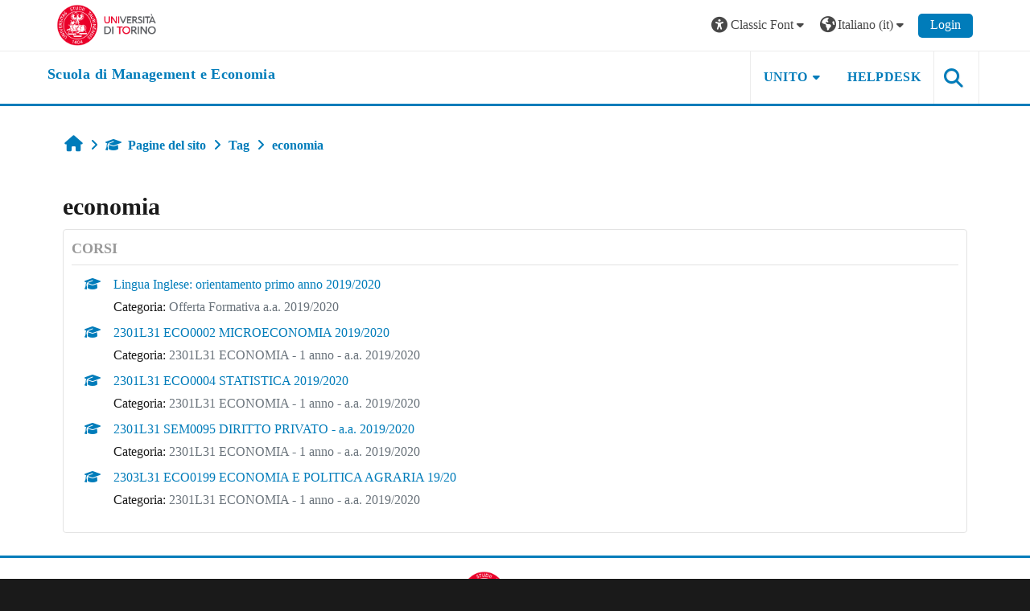

--- FILE ---
content_type: text/html; charset=utf-8
request_url: https://elearning.unito.it/sme/tag/index.php?tc=1&tag=economia&from=212773&font=classic
body_size: 47348
content:
<!DOCTYPE html>

<html  dir="ltr" lang="it" xml:lang="it">
<head>
    <title>Tag - economia | SME</title>
    <link rel="shortcut icon" href="https://elearning.unito.it/sme/pluginfile.php/1/core_admin/favicon/64x64/1769594243/favicon.png" />
    <meta http-equiv="Content-Type" content="text/html; charset=utf-8" />
<meta name="keywords" content="moodle, Tag - economia | SME" />
<link rel="stylesheet" type="text/css" href="https://elearning.unito.it/sme/theme/yui_combo.php?rollup/3.18.1/yui-moodlesimple-min.css" /><script id="firstthemesheet" type="text/css">/** Required in order to fix style inclusion problems in IE with YUI **/</script><link rel="stylesheet" type="text/css" href="https://elearning.unito.it/sme/theme/styles.php/adaptable/1769594243_1767974179/all" />
<script>
//<![CDATA[
var M = {}; M.yui = {};
M.pageloadstarttime = new Date();
M.cfg = {"wwwroot":"https:\/\/elearning.unito.it\/sme","apibase":"https:\/\/elearning.unito.it\/sme\/r.php\/api","homeurl":{},"sesskey":"rFEyJt1HPF","sessiontimeout":"7200","sessiontimeoutwarning":1200,"themerev":"1769594243","slasharguments":1,"theme":"adaptable","iconsystemmodule":"core\/icon_system_fontawesome","jsrev":"1767973917","admin":"admin","svgicons":true,"usertimezone":"Europa\/Berlino","language":"it","courseId":1,"courseContextId":2,"contextid":1,"contextInstanceId":0,"langrev":1769594452,"templaterev":"1767973917","siteId":1,"userId":1};var yui1ConfigFn = function(me) {if(/-skin|reset|fonts|grids|base/.test(me.name)){me.type='css';me.path=me.path.replace(/\.js/,'.css');me.path=me.path.replace(/\/yui2-skin/,'/assets/skins/sam/yui2-skin')}};
var yui2ConfigFn = function(me) {var parts=me.name.replace(/^moodle-/,'').split('-'),component=parts.shift(),module=parts[0],min='-min';if(/-(skin|core)$/.test(me.name)){parts.pop();me.type='css';min=''}
if(module){var filename=parts.join('-');me.path=component+'/'+module+'/'+filename+min+'.'+me.type}else{me.path=component+'/'+component+'.'+me.type}};
YUI_config = {"debug":false,"base":"https:\/\/elearning.unito.it\/sme\/lib\/yuilib\/3.18.1\/","comboBase":"https:\/\/elearning.unito.it\/sme\/theme\/yui_combo.php?","combine":true,"filter":null,"insertBefore":"firstthemesheet","groups":{"yui2":{"base":"https:\/\/elearning.unito.it\/sme\/lib\/yuilib\/2in3\/2.9.0\/build\/","comboBase":"https:\/\/elearning.unito.it\/sme\/theme\/yui_combo.php?","combine":true,"ext":false,"root":"2in3\/2.9.0\/build\/","patterns":{"yui2-":{"group":"yui2","configFn":yui1ConfigFn}}},"moodle":{"name":"moodle","base":"https:\/\/elearning.unito.it\/sme\/theme\/yui_combo.php?m\/1767973917\/","combine":true,"comboBase":"https:\/\/elearning.unito.it\/sme\/theme\/yui_combo.php?","ext":false,"root":"m\/1767973917\/","patterns":{"moodle-":{"group":"moodle","configFn":yui2ConfigFn}},"filter":null,"modules":{"moodle-core-event":{"requires":["event-custom"]},"moodle-core-chooserdialogue":{"requires":["base","panel","moodle-core-notification"]},"moodle-core-lockscroll":{"requires":["plugin","base-build"]},"moodle-core-dragdrop":{"requires":["base","node","io","dom","dd","event-key","event-focus","moodle-core-notification"]},"moodle-core-handlebars":{"condition":{"trigger":"handlebars","when":"after"}},"moodle-core-actionmenu":{"requires":["base","event","node-event-simulate"]},"moodle-core-blocks":{"requires":["base","node","io","dom","dd","dd-scroll","moodle-core-dragdrop","moodle-core-notification"]},"moodle-core-notification":{"requires":["moodle-core-notification-dialogue","moodle-core-notification-alert","moodle-core-notification-confirm","moodle-core-notification-exception","moodle-core-notification-ajaxexception"]},"moodle-core-notification-dialogue":{"requires":["base","node","panel","escape","event-key","dd-plugin","moodle-core-widget-focusafterclose","moodle-core-lockscroll"]},"moodle-core-notification-alert":{"requires":["moodle-core-notification-dialogue"]},"moodle-core-notification-confirm":{"requires":["moodle-core-notification-dialogue"]},"moodle-core-notification-exception":{"requires":["moodle-core-notification-dialogue"]},"moodle-core-notification-ajaxexception":{"requires":["moodle-core-notification-dialogue"]},"moodle-core-maintenancemodetimer":{"requires":["base","node"]},"moodle-core_availability-form":{"requires":["base","node","event","event-delegate","panel","moodle-core-notification-dialogue","json"]},"moodle-course-dragdrop":{"requires":["base","node","io","dom","dd","dd-scroll","moodle-core-dragdrop","moodle-core-notification","moodle-course-coursebase","moodle-course-util"]},"moodle-course-categoryexpander":{"requires":["node","event-key"]},"moodle-course-util":{"requires":["node"],"use":["moodle-course-util-base"],"submodules":{"moodle-course-util-base":{},"moodle-course-util-section":{"requires":["node","moodle-course-util-base"]},"moodle-course-util-cm":{"requires":["node","moodle-course-util-base"]}}},"moodle-course-management":{"requires":["base","node","io-base","moodle-core-notification-exception","json-parse","dd-constrain","dd-proxy","dd-drop","dd-delegate","node-event-delegate"]},"moodle-form-shortforms":{"requires":["node","base","selector-css3","moodle-core-event"]},"moodle-form-dateselector":{"requires":["base","node","overlay","calendar"]},"moodle-question-searchform":{"requires":["base","node"]},"moodle-question-chooser":{"requires":["moodle-core-chooserdialogue"]},"moodle-availability_completion-form":{"requires":["base","node","event","moodle-core_availability-form"]},"moodle-availability_date-form":{"requires":["base","node","event","io","moodle-core_availability-form"]},"moodle-availability_grade-form":{"requires":["base","node","event","moodle-core_availability-form"]},"moodle-availability_group-form":{"requires":["base","node","event","moodle-core_availability-form"]},"moodle-availability_grouping-form":{"requires":["base","node","event","moodle-core_availability-form"]},"moodle-availability_profile-form":{"requires":["base","node","event","moodle-core_availability-form"]},"moodle-availability_quizquestion-form":{"requires":["base","node","event","moodle-core_availability-form"]},"moodle-mod_assign-history":{"requires":["node","transition"]},"moodle-mod_attendance-groupfilter":{"requires":["base","node"]},"moodle-mod_customcert-rearrange":{"requires":["dd-delegate","dd-drag"]},"moodle-mod_hsuforum-article":{"requires":["base","node","event","router","core_rating","querystring","moodle-mod_hsuforum-io","moodle-mod_hsuforum-livelog"]},"moodle-mod_hsuforum-livelog":{"requires":["widget"]},"moodle-mod_hsuforum-io":{"requires":["base","io-base","io-form","io-upload-iframe","json-parse"]},"moodle-mod_offlinequiz-autosave":{"requires":["base","node","event","event-valuechange","node-event-delegate","io-form"]},"moodle-mod_offlinequiz-dragdrop":{"requires":["base","node","io","dom","dd","dd-scroll","moodle-core-dragdrop","moodle-core-notification","moodle-mod_offlinequiz-offlinequizbase","moodle-mod_offlinequiz-util-base","moodle-mod_offlinequiz-util-page","moodle-mod_offlinequiz-util-slot","moodle-course-util"]},"moodle-mod_offlinequiz-util":{"requires":["node"],"use":["moodle-mod_offlinequiz-util-base"],"submodules":{"moodle-mod_offlinequiz-util-base":{},"moodle-mod_offlinequiz-util-slot":{"requires":["node","moodle-mod_offlinequiz-util-base"]},"moodle-mod_offlinequiz-util-page":{"requires":["node","moodle-mod_offlinequiz-util-base"]}}},"moodle-mod_offlinequiz-toolboxes":{"requires":["base","node","event","event-key","io","moodle-mod_offlinequiz-offlinequizbase","moodle-mod_offlinequiz-util-slot","moodle-core-notification-ajaxexception"]},"moodle-mod_offlinequiz-offlinequizbase":{"requires":["base","node"]},"moodle-mod_offlinequiz-repaginate":{"requires":["base","event","node","io","moodle-core-notification-dialogue"]},"moodle-mod_offlinequiz-questionchooser":{"requires":["moodle-core-chooserdialogue","moodle-mod_offlinequiz-util","querystring-parse"]},"moodle-mod_offlinequiz-modform":{"requires":["base","node","event"]},"moodle-mod_offlinequiz-randomquestion":{"requires":["base","event","node","io","moodle-core-notification-dialogue"]},"moodle-mod_quiz-autosave":{"requires":["base","node","event","event-valuechange","node-event-delegate","io-form","datatype-date-format"]},"moodle-mod_quiz-dragdrop":{"requires":["base","node","io","dom","dd","dd-scroll","moodle-core-dragdrop","moodle-core-notification","moodle-mod_quiz-quizbase","moodle-mod_quiz-util-base","moodle-mod_quiz-util-page","moodle-mod_quiz-util-slot","moodle-course-util"]},"moodle-mod_quiz-util":{"requires":["node","moodle-core-actionmenu"],"use":["moodle-mod_quiz-util-base"],"submodules":{"moodle-mod_quiz-util-base":{},"moodle-mod_quiz-util-slot":{"requires":["node","moodle-mod_quiz-util-base"]},"moodle-mod_quiz-util-page":{"requires":["node","moodle-mod_quiz-util-base"]}}},"moodle-mod_quiz-toolboxes":{"requires":["base","node","event","event-key","io","moodle-mod_quiz-quizbase","moodle-mod_quiz-util-slot","moodle-core-notification-ajaxexception"]},"moodle-mod_quiz-questionchooser":{"requires":["moodle-core-chooserdialogue","moodle-mod_quiz-util","querystring-parse"]},"moodle-mod_quiz-quizbase":{"requires":["base","node"]},"moodle-mod_quiz-modform":{"requires":["base","node","event"]},"moodle-message_airnotifier-toolboxes":{"requires":["base","node","io"]},"moodle-block_xp-filters":{"requires":["base","node","moodle-core-dragdrop","moodle-core-notification-confirm","moodle-block_xp-rulepicker"]},"moodle-block_xp-rulepicker":{"requires":["base","node","handlebars","moodle-core-notification-dialogue"]},"moodle-block_xp-notification":{"requires":["base","node","handlebars","button-plugin","moodle-core-notification-dialogue"]},"moodle-editor_atto-rangy":{"requires":[]},"moodle-editor_atto-editor":{"requires":["node","transition","io","overlay","escape","event","event-simulate","event-custom","node-event-html5","node-event-simulate","yui-throttle","moodle-core-notification-dialogue","moodle-editor_atto-rangy","handlebars","timers","querystring-stringify"]},"moodle-editor_atto-plugin":{"requires":["node","base","escape","event","event-outside","handlebars","event-custom","timers","moodle-editor_atto-menu"]},"moodle-editor_atto-menu":{"requires":["moodle-core-notification-dialogue","node","event","event-custom"]},"moodle-report_eventlist-eventfilter":{"requires":["base","event","node","node-event-delegate","datatable","autocomplete","autocomplete-filters"]},"moodle-report_loglive-fetchlogs":{"requires":["base","event","node","io","node-event-delegate"]},"moodle-gradereport_history-userselector":{"requires":["escape","event-delegate","event-key","handlebars","io-base","json-parse","moodle-core-notification-dialogue"]},"moodle-qbank_editquestion-chooser":{"requires":["moodle-core-chooserdialogue"]},"moodle-tool_lp-dragdrop-reorder":{"requires":["moodle-core-dragdrop"]},"moodle-local_kaltura-lticontainer":{"requires":["base","node"]},"moodle-local_kaltura-ltipanel":{"requires":["base","node","panel","node-event-simulate"]},"moodle-local_kaltura-ltitinymcepanel":{"requires":["base","node","panel","node-event-simulate"]},"moodle-local_kaltura-ltiservice":{"requires":["base","node","node-event-simulate"]},"moodle-assignfeedback_editpdf-editor":{"requires":["base","event","node","io","graphics","json","event-move","event-resize","transition","querystring-stringify-simple","moodle-core-notification-dialog","moodle-core-notification-alert","moodle-core-notification-warning","moodle-core-notification-exception","moodle-core-notification-ajaxexception"]},"moodle-atto_accessibilitychecker-button":{"requires":["color-base","moodle-editor_atto-plugin"]},"moodle-atto_accessibilityhelper-button":{"requires":["moodle-editor_atto-plugin"]},"moodle-atto_align-button":{"requires":["moodle-editor_atto-plugin"]},"moodle-atto_bold-button":{"requires":["moodle-editor_atto-plugin"]},"moodle-atto_charmap-button":{"requires":["moodle-editor_atto-plugin"]},"moodle-atto_clear-button":{"requires":["moodle-editor_atto-plugin"]},"moodle-atto_collapse-button":{"requires":["moodle-editor_atto-plugin"]},"moodle-atto_emojipicker-button":{"requires":["moodle-editor_atto-plugin"]},"moodle-atto_emoticon-button":{"requires":["moodle-editor_atto-plugin"]},"moodle-atto_equation-button":{"requires":["moodle-editor_atto-plugin","moodle-core-event","io","event-valuechange","tabview","array-extras"]},"moodle-atto_h5p-button":{"requires":["moodle-editor_atto-plugin"]},"moodle-atto_html-codemirror":{"requires":["moodle-atto_html-codemirror-skin"]},"moodle-atto_html-button":{"requires":["promise","moodle-editor_atto-plugin","moodle-atto_html-beautify","moodle-atto_html-codemirror","event-valuechange"]},"moodle-atto_html-beautify":{},"moodle-atto_image-button":{"requires":["moodle-editor_atto-plugin"]},"moodle-atto_indent-button":{"requires":["moodle-editor_atto-plugin"]},"moodle-atto_italic-button":{"requires":["moodle-editor_atto-plugin"]},"moodle-atto_kalturamedia-button":{"requires":["moodle-editor_atto-plugin"]},"moodle-atto_link-button":{"requires":["moodle-editor_atto-plugin"]},"moodle-atto_managefiles-button":{"requires":["moodle-editor_atto-plugin"]},"moodle-atto_managefiles-usedfiles":{"requires":["node","escape"]},"moodle-atto_media-button":{"requires":["moodle-editor_atto-plugin","moodle-form-shortforms"]},"moodle-atto_noautolink-button":{"requires":["moodle-editor_atto-plugin"]},"moodle-atto_orderedlist-button":{"requires":["moodle-editor_atto-plugin"]},"moodle-atto_recordrtc-button":{"requires":["moodle-editor_atto-plugin","moodle-atto_recordrtc-recording"]},"moodle-atto_recordrtc-recording":{"requires":["moodle-atto_recordrtc-button"]},"moodle-atto_rtl-button":{"requires":["moodle-editor_atto-plugin"]},"moodle-atto_strike-button":{"requires":["moodle-editor_atto-plugin"]},"moodle-atto_subscript-button":{"requires":["moodle-editor_atto-plugin"]},"moodle-atto_superscript-button":{"requires":["moodle-editor_atto-plugin"]},"moodle-atto_table-button":{"requires":["moodle-editor_atto-plugin","moodle-editor_atto-menu","event","event-valuechange"]},"moodle-atto_title-button":{"requires":["moodle-editor_atto-plugin"]},"moodle-atto_underline-button":{"requires":["moodle-editor_atto-plugin"]},"moodle-atto_undo-button":{"requires":["moodle-editor_atto-plugin"]},"moodle-atto_unorderedlist-button":{"requires":["moodle-editor_atto-plugin"]},"moodle-atto_wordimport-button":{"requires":["moodle-editor_atto-plugin"]}}},"gallery":{"name":"gallery","base":"https:\/\/elearning.unito.it\/sme\/lib\/yuilib\/gallery\/","combine":true,"comboBase":"https:\/\/elearning.unito.it\/sme\/theme\/yui_combo.php?","ext":false,"root":"gallery\/1767973917\/","patterns":{"gallery-":{"group":"gallery"}}}},"modules":{"core_filepicker":{"name":"core_filepicker","fullpath":"https:\/\/elearning.unito.it\/sme\/lib\/javascript.php\/1767973917\/repository\/filepicker.js","requires":["base","node","node-event-simulate","json","async-queue","io-base","io-upload-iframe","io-form","yui2-treeview","panel","cookie","datatable","datatable-sort","resize-plugin","dd-plugin","escape","moodle-core_filepicker","moodle-core-notification-dialogue"]},"core_comment":{"name":"core_comment","fullpath":"https:\/\/elearning.unito.it\/sme\/lib\/javascript.php\/1767973917\/comment\/comment.js","requires":["base","io-base","node","json","yui2-animation","overlay","escape"]}},"logInclude":[],"logExclude":[],"logLevel":null};
M.yui.loader = {modules: {}};

//]]>
</script>

<link href="https://static.cineca.it/gf/css?family=Titillium+Web:400,400i" rel="stylesheet" type="text/css">
    <meta name="viewport" content="width=device-width, initial-scale=1.0">

    <!-- Twitter Card data -->
    <meta name="twitter:card" value="summary">
    <meta name="twitter:site" value="Scuola di Management e Economia">
    <meta name="twitter:title" value="Tag - economia | SME">

    <!-- Open Graph data -->
    <meta property="og:title" content="Tag - economia | SME">
    <meta property="og:type" content="website" />
    <meta property="og:url" content="https://elearning.unito.it/sme">
    <meta name="og:site_name" value="Scuola di Management e Economia">

    <!-- Chrome, Firefox OS and Opera on Android topbar color -->
    <meta name="theme-color" content="#1A1A1A">

    <!-- Windows Phone topbar color -->
    <meta name="msapplication-navbutton-color" content="#1A1A1A">

    <!-- iOS Safari topbar color -->
    <meta name="apple-mobile-web-app-status-bar-style" content="#1A1A1A">


        <style>
            @font-face {
                font-family: 'EasyReadingPRO';
                src: url('https://elearning.unito.it/sme/theme/adaptable/fonts/EasyReadingPRO.eot');
                src: url('https://elearning.unito.it/sme/theme/adaptable/fonts/EasyReadingPRO.eot?#iefix') format('embedded-opentype'),
                     url('https://elearning.unito.it/sme/theme/adaptable/fonts/EasyReadingPRO.woff') format('woff'),
                     url('https://elearning.unito.it/sme/theme/adaptable/fonts/EasyReadingPRO.ttf') format('truetype');
                font-style: normal;
                font-weight: normal;
                text-rendering: optimizeLegibility;
            }
            @font-face {
                font-family: 'EasyReadingPRO';
                src: url('https://elearning.unito.it/sme/theme/adaptable/fonts/EasyReadingPROBold.eot');
                src: url('https://elearning.unito.it/sme/theme/adaptable/fonts/EasyReadingPROBold.eot?#iefix') format('embedded-opentype'),
                     url('https://elearning.unito.it/sme/theme/adaptable/fonts/EasyReadingPROBold.woff') format('woff'),
                     url('https://elearning.unito.it/sme/theme/adaptable/fonts/EasyReadingPROBold.ttf') format('truetype');
                font-style: normal;
                font-weight: bold;
                text-rendering: optimizeLegibility;
            }
            @font-face {
                font-family: 'EasyReadingPRO';
                src: url('https://elearning.unito.it/sme/theme/adaptable/fonts/EasyReadingPROBoldItalic.eot');
                src: url('https://elearning.unito.it/sme/theme/adaptable/fonts/EasyReadingPROBoldItalic.eot?#iefix') format('embedded-opentype'),
                     url('https://elearning.unito.it/sme/theme/adaptable/fonts/EasyReadingPROBoldItalic.woff') format('woff'),
                     url('https://elearning.unito.it/sme/theme/adaptable/fonts/EasyReadingPROBoldItalic.ttf') format('truetype');
                font-style: italic;
                font-weight: bold;
                text-rendering: optimizeLegibility;
            }
            @font-face {
                font-family: 'EasyReadingPRO';
                src: url('https://elearning.unito.it/sme/theme/adaptable/fonts/EasyReadingPROItalic.eot');
                src: url('https://elearning.unito.it/sme/theme/adaptable/fonts/EasyReadingPROItalic.eot?#iefix') format('embedded-opentype'),
                     url('https://elearning.unito.it/sme/theme/adaptable/fonts/EasyReadingPROItalic.woff') format('woff'),
                     url('https://elearning.unito.it/sme/theme/adaptable/fonts/EasyReadingPROItalic.ttf') format('truetype');
                font-style: italic;
                font-weight: normal;
                text-rendering: optimizeLegibility;
            }
            @font-face {
                font-family: 'EasyReadingPROXB';
                src: url('https://elearning.unito.it/sme/theme/adaptable/fonts/EasyReadingPROXB.eot');
                src: url('https://elearning.unito.it/sme/theme/adaptable/fonts/EasyReadingPROXB.eot?#iefix') format('embedded-opentype'),
                     url('https://elearning.unito.it/sme/theme/adaptable/fonts/EasyReadingPROXB.woff') format('woff'),
                     url('https://elearning.unito.it/sme/theme/adaptable/fonts/EasyReadingPROXB.ttf') format('truetype');
                font-style: normal;
                font-weight: normal;
                text-rendering: optimizeLegibility;
            }
            @font-face {
                font-family: 'EasyReadingPROXB';
                src: url('https://elearning.unito.it/sme/theme/adaptable/fonts/EasyReadingPROXBBlack.eot');
                src: url('https://elearning.unito.it/sme/theme/adaptable/fonts/EasyReadingPROXBBlack.eot?#iefix') format('embedded-opentype'),
                     url('https://elearning.unito.it/sme/theme/adaptable/fonts/EasyReadingPROXBBlack.woff') format('woff'),
                     url('https://elearning.unito.it/sme/theme/adaptable/fonts/EasyReadingPROXBBlack.ttf') format('truetype');
                font-style: normal;
                font-weight: bold;
                text-rendering: optimizeLegibility;
            }

            @font-face{
                font-family: 'TO Comic';
                src: url('https://elearning.unito.it/sme/theme/adaptable/fonts/comic-r.woff') format('woff');
                font-weight: normal;
                font-style: normal;
            }

            @font-face{
                font-family: 'TO Mono';
                src: url('https://elearning.unito.it/sme/theme/adaptable/fonts/mono-r.woff') format('woff');
                font-weight: normal;
                font-style: normal;
            }

            @font-face{
                font-family: 'OpenDyslexic';
                src: url('https://elearning.unito.it/sme/theme/adaptable/fonts/OpenDyslexic-Regular.woff') format('woff');
                font-weight: normal;
                font-style: normal;
            }

        </style>

</head><body  id="page-tag-index" class="format-site to-font-classic  path-tag chrome dir-ltr lang-it yui-skin-sam yui3-skin-sam elearning-unito-it--sme pagelayout-standard course-1 context-1 theme theme_adaptable two-column  nofull header-style1 showblockicons standard responsivesectionnav"><div>
    <a class="sr-only sr-only-focusable" href="#maincontent">Vai al contenuto principale</a>
</div><script src="https://elearning.unito.it/sme/lib/javascript.php/1767973917/lib/polyfills/polyfill.js"></script>
<script src="https://elearning.unito.it/sme/theme/yui_combo.php?rollup/3.18.1/yui-moodlesimple-min.js"></script><script src="https://elearning.unito.it/sme/lib/javascript.php/1767973917/lib/javascript-static.js"></script>
<script>
//<![CDATA[
document.body.className += ' jsenabled';
//]]>
</script>

<div id="page-wrapper"><div id="page" class=""><header id="adaptable-page-header-wrapper">
    <div id="header1" class="above-header">
        <div class="container">
            <nav class="navbar navbar-expand btco-hover-menu">

                <button class="navbar-toggler nav-link aabtn d-block d-lg-none px-1 my-1 border-0" data-toggler="drawers" data-action="toggle" data-target="theme_adaptable-drawers-primary">
                    <span aria-hidden="true" class="fa fa-bars"></span>
                    <span class="sr-only">Pannello laterale</span>
                </button>
                    <div class="p-0">
                        <div class="pb-2 pr-3 pt-2 bd-highlight d-inline-block"><a href="https://www.unito.it" aria-label="Università di Torino" title="Università di Torino" target="_blank"><img src=//elearning.unito.it/sme/pluginfile.php/1/theme_adaptable/logo/1769594243/LOGO_BRAND_Colore_orizzontale.png id="logo" alt="Logo Università di Torino"></a></div>
                    </div>

                <div class="collapse navbar-collapse">
                <div class="my-auto m-1"></div>
                    <ul class="navbar-nav ml-auto my-auto">


			<li class="nav-item dropdown ml-2 my-auto"><li class="nav-item dropdown my-auto"><a href="https://elearning.unito.it/sme/tag/index.php?tc=1&amp;tag=economia&amp;from=212773" class="nav-link dropdown-toggle my-auto" role="button" id="fontmenu1" aria-haspopup="true" aria-expanded="false" aria-controls="dropdownfontmenu1" data-target="https://elearning.unito.it/sme/tag/index.php?tc=1&amp;tag=economia&amp;from=212773" data-toggle="dropdown" title="Caratteri"><i class="fa fa-universal-access fa-lg"></i><span class="langdesc">&nbsp;Classic Font</span></a><ul role="menu" class="dropdown-menu" id="dropdownfontmenu1" aria-labelledby="fontmenu1"><li><a title="Default Font" class="dropdown-item" href="https://elearning.unito.it/sme/tag/index.php?tc=1&amp;tag=economia&amp;from=212773&amp;font=default">Default Font</a></li><li><a title="Easy Reading" class="dropdown-item" href="https://elearning.unito.it/sme/tag/index.php?tc=1&amp;tag=economia&amp;from=212773&amp;font=easy">Easy Reading</a></li><li><a title="Classic Font" class="dropdown-item" href="https://elearning.unito.it/sme/tag/index.php?tc=1&amp;tag=economia&amp;from=212773&amp;font=classic">Classic Font</a></li><li><a title="Comic Font" class="dropdown-item" href="https://elearning.unito.it/sme/tag/index.php?tc=1&amp;tag=economia&amp;from=212773&amp;font=comic">Comic Font</a></li><li><a title="Modern Font" class="dropdown-item" href="https://elearning.unito.it/sme/tag/index.php?tc=1&amp;tag=economia&amp;from=212773&amp;font=modern">Modern Font</a></li><li><a title="Monospace Font" class="dropdown-item" href="https://elearning.unito.it/sme/tag/index.php?tc=1&amp;tag=economia&amp;from=212773&amp;font=monospace">Monospace Font</a></li><li><a title="Open Dyslexic" class="dropdown-item" href="https://elearning.unito.it/sme/tag/index.php?tc=1&amp;tag=economia&amp;from=212773&amp;font=opendyslexic">Open Dyslexic</a></li></ul></li></li>

                        <li class="nav-item dropdown ml-2 my-auto"><li class="nav-item dropdown my-auto"><a href="https://elearning.unito.it/sme/tag/index.php?tc=1&amp;tag=economia&amp;from=212773" class="nav-link dropdown-toggle my-auto" role="button" id="langmenu2" aria-haspopup="true" aria-expanded="false" aria-controls="dropdownlangmenu2" data-target="https://elearning.unito.it/sme/tag/index.php?tc=1&amp;tag=economia&amp;from=212773" data-toggle="dropdown" title="Lingua"><i class="icon fa fa-globe fa-lg"></i><span class="langdesc">Italiano ‎(it)‎</span></a><ul role="menu" class="dropdown-menu" id="dropdownlangmenu2" aria-labelledby="langmenu2"><li><a title="Deutsch ‎(de)‎" class="dropdown-item" href="https://elearning.unito.it/sme/tag/index.php?tc=1&amp;tag=economia&amp;from=212773&amp;lang=de">Deutsch ‎(de)‎</a></li><li><a title="English ‎(en)‎" class="dropdown-item" href="https://elearning.unito.it/sme/tag/index.php?tc=1&amp;tag=economia&amp;from=212773&amp;lang=en">English ‎(en)‎</a></li><li><a title="Español - Internacional ‎(es)‎" class="dropdown-item" href="https://elearning.unito.it/sme/tag/index.php?tc=1&amp;tag=economia&amp;from=212773&amp;lang=es">Español - Internacional ‎(es)‎</a></li><li><a title="Français ‎(fr)‎" class="dropdown-item" href="https://elearning.unito.it/sme/tag/index.php?tc=1&amp;tag=economia&amp;from=212773&amp;lang=fr">Français ‎(fr)‎</a></li><li><a title="Italiano ‎(it)‎" class="dropdown-item" href="https://elearning.unito.it/sme/tag/index.php?tc=1&amp;tag=economia&amp;from=212773&amp;lang=it">Italiano ‎(it)‎</a></li><li><a title="Русский ‎(ru)‎" class="dropdown-item" href="https://elearning.unito.it/sme/tag/index.php?tc=1&amp;tag=economia&amp;from=212773&amp;lang=ru">Русский ‎(ru)‎</a></li><li><a title="简体中文 ‎(zh_cn)‎" class="dropdown-item" href="https://elearning.unito.it/sme/tag/index.php?tc=1&amp;tag=economia&amp;from=212773&amp;lang=zh_cn">简体中文 ‎(zh_cn)‎</a></li></ul></li></li>

                        

                        <li class="nav-item"><a class="btn-login d-inline-block" href="https://elearning.unito.it/sme/login/index.php">Login</a></li>
                    </ul>
                </div>
            </nav>
        </div>
    </div>

    <div id="page-header" class="container d-block">
        <div class="row d-flex justify-content-start align-items-center h-100">
            <div class="col-lg-8 col-10 p-0">
                <div class="bd-highlight d-flex">
                    <div class="p-1">
                        <div id="headertitle" class="bd-highlight pb-2 d-inline-block"><h1><span id="sitetitle"><a href="https://elearning.unito.it/sme" aria-label="home" title="Scuola di Management e Economia"><h1 style="text-align:left;">Scuola di Management e Economia</h1></a></span></h1></div>
                    </div>
                </div>
                <div id="course-header">
                    
                </div>
            </div>
            <div class="col-lg-4 col-2 p-2">
              <div class="my-auto d-none d-lg-block">
                <ul class="navbar-nav custom-menu">
                    <li class="nav-item dropdown my-auto"><a href="#" class="nav-link dropdown-toggle my-auto" role="button" id="3" aria-haspopup="true" aria-expanded="false" aria-controls="dropdown3" data-target="#" data-toggle="dropdown">UNITO</a><ul role="menu" class="dropdown-menu" id="dropdown3" aria-labelledby="3"><li><a class="dropdown-item" href="https://www.unito.it">PORTALE DI ATENEO</a></li><li><a class="dropdown-item" href="https://www.sme.unito.it/it">LA SCUOLA</a></li><li><a class="dropdown-item" href="https://www.unito.it/didattica/e-learning">E-LEARNING DI ATENEO</a></li></ul></li><li class="nav-item"><a class="nav-link" href="https://askit.unito.it/servicedesk/customer/portal/12">HELPDESK</a></li>
                </ul>
              </div>
                <div class="mr-0 ml-auto my-auto text-center custom-search">
                            <a class="search-icon" href="https://elearning.unito.it/sme/course/search.php">
                                <i class="icon fa fa-search fa-fw " title="Search" aria-label="Search"></i>
                            </a>
                </div>
            </div>

        </div>
    </div>


</header>


<div  class="drawer drawer-left drawer-primary d-print-none not-initialized" data-region="fixed-drawer" id="theme_adaptable-drawers-primary" data-preference="" data-state="show-drawer-primary" data-forceopen="0" data-close-on-resize="1">
    <div class="drawerheader">
        <button
            class="btn drawertoggle icon-no-margin hidden"
            data-toggler="drawers"
            data-action="closedrawer"
            data-target="theme_adaptable-drawers-primary"
            data-toggle="tooltip"
            data-placement="right"
            title="Chiudi cassetto"
        >
            <i class="icon fa fa fa-xmark fa-fw" aria-hidden="true"  ></i>
        </button>
                    

        <div class="drawerheadercontent hidden">
            
        </div>
    </div>
    <div class="drawercontent drag-container" data-usertour="scroller">
                <div class="list-group">
                <a id="drop-down-1" href="#" class="list-group-item list-group-item-action icons-collapse-expand collapsed d-flex" data-toggle="collapse" data-target="#drop-down-menu-1" aria-expanded="false" aria-controls="drop-down-menu-1">
                    <span class="custommenu">UNITO</span>
                    <span class="ml-auto expanded-icon icon-no-margin mx-2">
                        <i class="icon fa fa fa-chevron-down fa-fw" aria-hidden="true"  ></i>
                        <span class="sr-only">
                            Minimizza
                        </span>
                    </span>
                    <span class="ml-auto collapsed-icon icon-no-margin mx-2">
                        <i class="icon fa fa fa-chevron-right fa-fw" aria-hidden="true"  ></i>
                        <span class="sr-only">
                            Espandi
                        </span>
                    </span>
                </a>
                <div class="collapse list-group-item p-0 border-0" role="menu" id="drop-down-menu-1" aria-labelledby="drop-down-1">
                            <a href="https://www.unito.it" class="list-group-item list-group-item-action" >
                                PORTALE DI ATENEO
                            </a>
                            <a href="https://www.sme.unito.it/it" class="list-group-item list-group-item-action" >
                                LA SCUOLA
                            </a>
                            <a href="https://www.unito.it/didattica/e-learning" class="list-group-item list-group-item-action" >
                                E-LEARNING DI ATENEO
                            </a>
                </div>
                <a href="https://askit.unito.it/servicedesk/customer/portal/12" class="list-group-item list-group-item-action" >
                    <span class="custommenu">HELPDESK</span>
                </a>
        </div>

    </div>
</div><div class="drawer-toggles d-flex">
</div><div id="maincontainer" class="container outercont"><div class="row"><div id="page-second-header" class="col-12 pt-3 pb-3 d-flex">
    <div class="d-flex flex-fill flex-wrap align-items-center">
        <div id="page-navbar" class="mr-auto">
            <nav role="navigation" aria-label="Breadcrumb"><ol class="breadcrumb align-items-center d-flex"><li><a href="https://elearning.unito.it/sme/"><span aria-hidden="true" class="fa-lg fa fa-home" title="Home"><span class="sr-only">Home</span></span></a></li><li><span aria-hidden="true" class="separator fa fa-angle-right"></span><span tabindex="0" title="Scuola di Management e Economia"><i class="icon fa fa fa-graduation-cap fa-fw navicon" aria-hidden="true"  ></i>Pagine del sito</span></li><li><span aria-hidden="true" class="separator fa fa-angle-right"></span><span itemscope="" itemtype="http://data-vocabulary.org/Breadcrumb"><a itemprop="url" href="https://elearning.unito.it/sme/tag/search.php"><span itemprop="title">Tag</span></a></span></li><li><span aria-hidden="true" class="separator fa fa-angle-right"></span><span itemscope="" itemtype="http://data-vocabulary.org/Breadcrumb"><a itemprop="url" aria-current="page" href="https://elearning.unito.it/sme/tag/index.php?tc=1&amp;tag=economia&amp;from=212773"><span itemprop="title">economia</span></a></span></li></ol></nav>
        </div>
    </div>
</div></div><div id="page-content" class="row"><div id="region-main-box" class="col-12"><section id="region-main"><span class="notifications" id="user-notifications"></span><div role="main"><span id="maincontent"></span><h2>economia</h2><div class="tag-index-items"><div class="box generalbox tagarea" id="tagarea-core-course" data-ta="2">
    <a name="core_course"></a>
    <h3>Corsi</h3>
    <div class="taggeditems">
        <ul class="tag_feed">
        <li class="d-flex mb-1">
                <div class="flex-shrink-0">
                    <a href="https://elearning.unito.it/sme/course/view.php?id=3723"><i class="icon fa fa fa-graduation-cap fa-fw" aria-hidden="true"  ></i></a>
                </div>
            <div class="flex-grow-1 px-2">
                    <div class="item-heading">
                        <a href="https://elearning.unito.it/sme/course/view.php?id=3723">Lingua Inglese: orientamento primo anno 2019/2020</a>
                    </div>
                    <div class="muted">
                        Categoria: <a class="" href="https://elearning.unito.it/sme/course/index.php?categoryid=543">Offerta Formativa  a.a. 2019/2020</a>
                    </div>
            </div>
        </li>
        <li class="d-flex mb-1">
                <div class="flex-shrink-0">
                    <a href="https://elearning.unito.it/sme/course/view.php?id=3384"><i class="icon fa fa fa-graduation-cap fa-fw" aria-hidden="true"  ></i></a>
                </div>
            <div class="flex-grow-1 px-2">
                    <div class="item-heading">
                        <a href="https://elearning.unito.it/sme/course/view.php?id=3384">2301L31 ECO0002 MICROECONOMIA 2019/2020</a>
                    </div>
                    <div class="muted">
                        Categoria: <a class="" href="https://elearning.unito.it/sme/course/index.php?categoryid=544">2301L31 ECONOMIA - 1 anno - a.a. 2019/2020</a>
                    </div>
            </div>
        </li>
        <li class="d-flex mb-1">
                <div class="flex-shrink-0">
                    <a href="https://elearning.unito.it/sme/course/view.php?id=3383"><i class="icon fa fa fa-graduation-cap fa-fw" aria-hidden="true"  ></i></a>
                </div>
            <div class="flex-grow-1 px-2">
                    <div class="item-heading">
                        <a href="https://elearning.unito.it/sme/course/view.php?id=3383">2301L31 ECO0004 STATISTICA 2019/2020</a>
                    </div>
                    <div class="muted">
                        Categoria: <a class="" href="https://elearning.unito.it/sme/course/index.php?categoryid=544">2301L31 ECONOMIA - 1 anno - a.a. 2019/2020</a>
                    </div>
            </div>
        </li>
        <li class="d-flex mb-1">
                <div class="flex-shrink-0">
                    <a href="https://elearning.unito.it/sme/course/view.php?id=3381"><i class="icon fa fa fa-graduation-cap fa-fw" aria-hidden="true"  ></i></a>
                </div>
            <div class="flex-grow-1 px-2">
                    <div class="item-heading">
                        <a href="https://elearning.unito.it/sme/course/view.php?id=3381">2301L31 SEM0095 DIRITTO PRIVATO - a.a. 2019/2020</a>
                    </div>
                    <div class="muted">
                        Categoria: <a class="" href="https://elearning.unito.it/sme/course/index.php?categoryid=544">2301L31 ECONOMIA - 1 anno - a.a. 2019/2020</a>
                    </div>
            </div>
        </li>
        <li class="d-flex mb-1">
                <div class="flex-shrink-0">
                    <a href="https://elearning.unito.it/sme/course/view.php?id=3701"><i class="icon fa fa fa-graduation-cap fa-fw" aria-hidden="true"  ></i></a>
                </div>
            <div class="flex-grow-1 px-2">
                    <div class="item-heading">
                        <a href="https://elearning.unito.it/sme/course/view.php?id=3701">2303L31 ECO0199  ECONOMIA E POLITICA AGRARIA 19/20 </a>
                    </div>
                    <div class="muted">
                        Categoria: <a class="" href="https://elearning.unito.it/sme/course/index.php?categoryid=544">2301L31 ECONOMIA - 1 anno - a.a. 2019/2020</a>
                    </div>
            </div>
        </li>
</ul>
    </div>
    <div class="controls controls-bottom">
    </div>
</div></div></div></section></div></div></div><footer id="page-footer" class="d-block">
    <div id="course-footer"></div>
    <div class="container blockplace1"><div class="row"><div class="left-col col-12"><p dir="ltr" style="text-align:center;"><img class="img-fluid" src="https://elearning.unito.it/sme/pluginfile.php/1/theme_adaptable/adaptablemarkettingimages/0/LOGO_BRAND_Colore_orizzontale.png" alt="Logo Università di Torino" width="132" height="55" /></p>
<div><address>
<p style="text-align:center;"><strong>Università degli Studi di Torino<br /></strong>Via Verdi, 8 - 10124 Torino - P.I. 02099550010- C.F. 80088230018</p>
</address></div></div></div></div>
    <div class="info container2 clearfix">
        <div class="container">
            <div class="row">
            	<div class="socialicons col-md-4">
            	<a target="_self" title="Facebook" href="https://www.facebook.com/unito.it/"><span aria-hidden="true" class="fa-brands fa-facebook-f"></span></a><a target="_self" title="X" href="https://x.com/unito?lang=it"><span aria-hidden="true" class="fa-brands fa-x-twitter"></span></a><a target="_self" title="Instagram" href="https://www.instagram.com/unitorino?utm_source=ig_web_button_share_sheet&igsh=ZDNlZDc0MzIxNw=="><span aria-hidden="true" class="fa-brands fa-instagram"></span></a>
            	</div>
                <div class="tool_usertours-resettourcontainer"></div>
                <div class="col-md-8 my-md-0 my-2"><div class="text_to_html"><ul><li dir="ltr" style="text-align:left;"><a href="https://www.unito.it/ateneo/note-legali" target="_blank" rel="noreferrer noopener">Note Legali</a></li><li dir="ltr" style="text-align:left;"><a href="https://www.unito.it/ateneo/privacy" target="_blank" rel="noreferrer noopener">Privacy Policy</a></li><li dir="ltr" style="text-align:left;"><a href="https://elearning.unito.it/Cookie_UNITO.html" target="_blank" rel="noreferrer noopener">Cookie Policy</a></li><li dir="ltr" style="text-align:left;"><a href="https://www.unito.it/ateneo/amministrazione-trasparente" target="_blank" rel="noreferrer noopener">Amministrazione Trasparente</a></li></ul></div></div>
                <div class="col-md-4 my-md-0 my-2"></div>
            </div>
            <div class="row">
                <div class="col-12 my-md-0 my-2">
                    
                </div>
            </div>
        </div>
    </div>
</footer>
<div id="back-to-top"><i class="fa fa-angle-up "></i></div>


</div>
</div>

<script>
//<![CDATA[
var require = {
    baseUrl : 'https://elearning.unito.it/sme/lib/requirejs.php/1767973917/',
    // We only support AMD modules with an explicit define() statement.
    enforceDefine: true,
    skipDataMain: true,
    waitSeconds : 0,

    paths: {
        jquery: 'https://elearning.unito.it/sme/lib/javascript.php/1767973917/lib/jquery/jquery-3.7.1.min',
        jqueryui: 'https://elearning.unito.it/sme/lib/javascript.php/1767973917/lib/jquery/ui-1.13.2/jquery-ui.min',
        jqueryprivate: 'https://elearning.unito.it/sme/lib/javascript.php/1767973917/lib/requirejs/jquery-private'
    },

    // Custom jquery config map.
    map: {
      // '*' means all modules will get 'jqueryprivate'
      // for their 'jquery' dependency.
      '*': { jquery: 'jqueryprivate' },

      // 'jquery-private' wants the real jQuery module
      // though. If this line was not here, there would
      // be an unresolvable cyclic dependency.
      jqueryprivate: { jquery: 'jquery' }
    }
};

//]]>
</script>
<script src="https://elearning.unito.it/sme/lib/javascript.php/1767973917/lib/requirejs/require.min.js"></script>
<script>
//<![CDATA[
M.util.js_pending("core/first");
require(['core/first'], function() {
require(['core/prefetch'])
;
require(["media_videojs/loader"], function(loader) {
    loader.setUp('it');
});;
M.util.js_pending('filter_mathjaxloader/loader'); require(['filter_mathjaxloader/loader'], function(amd) {amd.configure({"mathjaxconfig":"MathJax.Hub.Config({\r\n    config: [\"Accessible.js\", \"Safe.js\"],\r\n    errorSettings: { message: [\"!\"] },\r\n    skipStartupTypeset: true,\r\n    messageStyle: \"none\"\r\n});\r\n","lang":"it"}); M.util.js_complete('filter_mathjaxloader/loader');});;
M.util.js_pending('core/tag'); require(['core/tag'], function(amd) {amd.initTagindexPage(); M.util.js_complete('core/tag');});;

require(['jquery'], function($) {
    $('.tag_list .tagmorelink').click(function(e) {
        e.preventDefault();
        $(this).closest('.tag_list').removeClass('hideoverlimit');
    });
    $('.tag_list .taglesslink').click(function(e) {
        e.preventDefault();
        $(this).closest('.tag_list').addClass('hideoverlimit');
    });
});
;
M.util.js_pending('theme_adaptable/adaptable'); require(['theme_adaptable/adaptable'], function(amd) {amd.init({"stickynavbar":false}); M.util.js_complete('theme_adaptable/adaptable');});;
M.util.js_pending('theme_adaptable/pace_init'); require(['theme_adaptable/pace_init'], function(amd) {amd.init("minimal"); M.util.js_complete('theme_adaptable/pace_init');});;
M.util.js_pending('block_settings/settingsblock'); require(['block_settings/settingsblock'], function(amd) {amd.init("5", null); M.util.js_complete('block_settings/settingsblock');});;

require(
[
    'jquery',
],
function(
    $
) {
    var uniqid = "697a0a14523f1697a0a145097d2";
    var container = $('#searchinput-navbar-' + uniqid);
    var opensearch = container.find('[data-action="opensearch"]');
    var input = container.find('[data-region="input"]');
    var submit = container.find('[data-action="submit"]');

    submit.on('click', function(e) {
        if (input.val() === '') {
            e.preventDefault();
        }
    });
    container.on('hidden.bs.collapse', function() {
        opensearch.removeClass('d-none');
        input.val('');
    });
    container.on('show.bs.collapse', function() {
        opensearch.addClass('d-none');
    });
    container.on('shown.bs.collapse', function() {
        input.focus();
    });
});
;

M.util.js_pending('theme_boost/drawers:load');
require(['theme_boost/drawers'], function() {
    M.util.js_complete('theme_boost/drawers:load');
});
;

    M.util.js_pending('theme_boost/loader');
    require(['theme_boost/loader', 'theme_boost/drawer'], function(Loader, Drawer) {
        Drawer.init();
        M.util.js_complete('theme_boost/loader');
    });
;
M.util.js_pending('core/notification'); require(['core/notification'], function(amd) {amd.init(1, []); M.util.js_complete('core/notification');});;
M.util.js_pending('core/log'); require(['core/log'], function(amd) {amd.setConfig({"level":"warn"}); M.util.js_complete('core/log');});;
M.util.js_pending('core/page_global'); require(['core/page_global'], function(amd) {amd.init(); M.util.js_complete('core/page_global');});;
M.util.js_pending('core/utility'); require(['core/utility'], function(amd) {M.util.js_complete('core/utility');});;
M.util.js_pending('core/storage_validation'); require(['core/storage_validation'], function(amd) {amd.init(null); M.util.js_complete('core/storage_validation');});
    M.util.js_complete("core/first");
});
//]]>
</script>
<script src="https://static.cineca.it/jd/npm/mathjax@2.7.8/MathJax.js?delayStartupUntil=configured"></script>
<script>
//<![CDATA[
M.str = {"moodle":{"lastmodified":"Ultime modifiche","name":"Nome","error":"Errore","info":"Informazioni","yes":"S\u00ec","no":"No","cancel":"Annulla","confirm":"Conferma","areyousure":"Sei sicuro?","closebuttontitle":"Chiudi","unknownerror":"Errore sconosciuto","file":"File","url":"URL","collapseall":"Minimizza tutto","expandall":"Espandi tutto"},"repository":{"type":"Tipo","size":"Dimensione","invalidjson":"Stringa JSON non valida","nofilesattached":"Non sono presenti file allegati","filepicker":"File picker","logout":"Logout","nofilesavailable":"Non sono presenti file","norepositoriesavailable":"Spiacente, nessuno dei repostory disponibili pu\u00f2 restituire file nel formato richiesto.","fileexistsdialogheader":"Il file esiste gi\u00e0","fileexistsdialog_editor":"Un file con lo stesso nome \u00e8 gi\u00e0 stato allegato al testo che stai modificando.","fileexistsdialog_filemanager":"Un file con lo stesso nome \u00e8 gi\u00e0 stato allegato","renameto":"Rinomina in \"{$a}\"","referencesexist":"Sono presenti {$a} link a questo file","select":"Scegli"},"admin":{"confirmdeletecomments":"Sei sicuro di eliminare i commenti selezionanti?","confirmation":"Conferma"},"debug":{"debuginfo":"Informazioni di debug","line":"Linea","stacktrace":"Stack trace"},"langconfig":{"labelsep":":\u00a0"}};
//]]>
</script>
<script>
//<![CDATA[
(function() {M.util.help_popups.setup(Y);
 M.util.js_pending('random697a0a145097d3'); Y.on('domready', function() { M.util.js_complete("init");  M.util.js_complete('random697a0a145097d3'); });
})();
//]]>
</script>






</body></html>